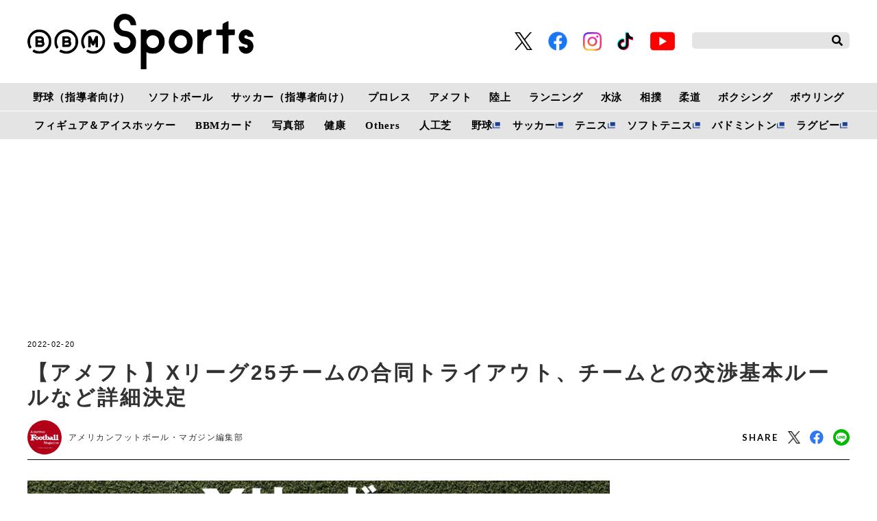

--- FILE ---
content_type: text/html; charset=UTF-8
request_url: https://www.bbm-japan.com/article/detail/29661
body_size: 16618
content:
<!DOCTYPE html>
<html lang="ja">

<head prefix="og: http://ogp.me/ns# fb: http://ogp.me/ns/fb# website: http://ogp.me/ns/website#">
    <meta charset="UTF-8">
    <meta name="viewport" content="width=device-width, initial-scale=1.0">
    <meta http-equiv="X-UA-Compatible" content="IE=edge">
        <meta name="format-detection" content="telephone=no">
    <meta name="msapplication-TileColor" content="#da532c">
    <meta name="theme-color" content="#ffffff">
    <meta name="apple-mobile-web-app-title" content="BBMスポーツ">
    <link rel="shortcut icon" href="https://static.bbm-japan.com/asset/favicon.ico">
    <link rel="apple-touch-icon" sizes="180x180" href="https://static.bbm-japan.com/asset/frontend/img/app_icons/apple-touch-icon.png">
    <link rel="icon" type="image/png" sizes="32x32" href="https://static.bbm-japan.com/asset/frontend/img/app_icons/favicon-32x32.png">
    <link rel="icon" type="image/png" sizes="16x16" href="https://static.bbm-japan.com/asset/frontend/img/app_icons/favicon-16x16.png">
    <link rel="manifest" href="https://static.bbm-japan.com/asset/frontend/img/app_icons/site.webmanifest">
    <link rel="mask-icon" href="https://static.bbm-japan.com/asset/frontend/img/app_icons/safari-pinned-tab.svg" color="#5bbad5">
    <title>【アメフト】Xリーグ25チームの合同トライアウト、チームとの交渉基本ルールなど詳細決定　 | BBMスポーツ | ベースボール･マガジン社</title>
    <meta property="og:title" content="【アメフト】Xリーグ25チームの合同トライアウト、チームとの交渉基本ルールなど詳細決定　 | BBMスポーツ | ベースボール･マガジン社">
    <meta property="og:type" content="website">
    <meta property="og:image" content="https://images.bbm-japan.com/media/article/29661/images/main_0b403a98d3f736f8cd450ba065faa730.jpg">
    <meta property="og:url" content="http://www.bbm-japan.com/article/detail/29661">
    <meta property="og:description" content="アメリカンフットボールのXリーグに所属する25チームが3月6日、合同で実施する新人選手発掘のトライアウトの詳細が発表された。このような試みは日本のフットボール史上初めて。組織形態がクラブの25チームが参加する。当初発表時の20から、さらに5...">
    <meta name="twitter:card" content="summary_large_image">
    <meta name="description" content="アメリカンフットボールのXリーグに所属する25チームが3月6日、合同で実施する新人選手発掘のトライアウトの詳細が発表された。このような試みは日本のフットボール史上初めて。組織形態がクラブの25チームが参加する。当初発表時の20から、さらに5...">
            <meta content="max-image-preview:large" name="robots">    <link rel="stylesheet" href="https://use.fontawesome.com/releases/v5.0.10/css/all.css">
    <link rel="stylesheet" href="https://fonts.googleapis.com/css?family=Lato:700,900">
    <link href="https://fonts.googleapis.com/css?family=Barlow+Condensed:500,500i&display=swap" rel="stylesheet">
    <link rel="stylesheet" href="https://static.bbm-japan.com/asset/frontend/css/style.css" media="screen and (min-width:769px)" />    <link rel="stylesheet" href="https://static.bbm-japan.com/asset/frontend/css/style_sp.css" media="screen and (max-width:768px)" />    <link rel="stylesheet" href="https://static.bbm-japan.com/asset/frontend/css/bbm.css" media="screen and (min-width:769px)" />    <link rel="stylesheet" href="https://static.bbm-japan.com/asset/frontend/css/bbm_sp.css" media="screen and (max-width:768px)" />    <link rel="stylesheet" href="https://static.bbm-japan.com/asset/frontend/css/slick.css" media="screen and (min-width:769px)" />    <link rel="stylesheet" href="https://static.bbm-japan.com/asset/frontend/css/slick.css" media="screen and (max-width:768px)" />    <!-- Global site tag (gtag.js) - Google Analytics -->
<script async src="https://www.googletagmanager.com/gtag/js?id=UA-100941894-1"></script>
<script>
  window.dataLayer = window.dataLayer || [];
  function gtag(){dataLayer.push(arguments);}
  gtag('js', new Date());
  gtag('set', {'content_group1': 'アメフト'});
  gtag('config', 'UA-100941894-1');
</script>

<!-- google Adsence -->
<script data-ad-client="ca-pub-1257030820210050" async src="https://pagead2.googlesyndication.com/pagead/js/adsbygoogle.js"></script>

<script type='text/javascript'>
  var googletag = googletag || {};
  googletag.cmd = googletag.cmd || [];
  (function() {
    var gads = document.createElement('script');
    gads.async = true;
    gads.type = 'text/javascript';
    var useSSL = 'https:' == document.location.protocol;
    gads.src = (useSSL ? 'https:' : 'http:') +
      '//securepubads.g.doubleclick.net/tag/js/gpt.js';
    var node = document.getElementsByTagName('script')[0];
    node.parentNode.insertBefore(gads, node);
  })();
</script>

<!-- Google Tag Manager -->
<script>(function(w,d,s,l,i){w[l]=w[l]||[];w[l].push({'gtm.start':
new Date().getTime(),event:'gtm.js'});var f=d.getElementsByTagName(s)[0],
j=d.createElement(s),dl=l!='dataLayer'?'&l='+l:'';j.async=true;j.src=
'https://www.googletagmanager.com/gtm.js?id='+i+dl;f.parentNode.insertBefore(j,f);
})(window,document,'script','dataLayer','GTM-PVVH4PG');</script>
<!-- End Google Tag Manager -->

<!-- Google Tag Manager -->
<script>(function(w,d,s,l,i){w[l]=w[l]||[];w[l].push({'gtm.start':
new Date().getTime(),event:'gtm.js'});var f=d.getElementsByTagName(s)[0],
j=d.createElement(s),dl=l!='dataLayer'?'&l='+l:'';j.async=true;j.src=
'https://www.googletagmanager.com/gtm.js?id='+i+dl;f.parentNode.insertBefore(j,f);
})(window,document,'script','dataLayer','GTM-N9KRL65');</script>
<!-- End Google Tag Manager -->    <script src="https://static.bbm-japan.com/asset/frontend/js/constants.js" charset="UTF-8" defer></script>
    <script>
        const DEVICE_BREAK_POINT = 768;
    </script>
</head>
<body class="article">
    <!-- Google Tag Manager (noscript) -->
<noscript><iframe src="https://www.googletagmanager.com/ns.html?id=GTM-PVVH4PG"
height="0" width="0" style="display:none;visibility:hidden"></iframe></noscript>
<!-- End Google Tag Manager (noscript) -->

<!-- Google Tag Manager (noscript) -->
<noscript><iframe src="https://www.googletagmanager.com/ns.html?id=GTM-N9KRL65"
height="0" width="0" style="display:none;visibility:hidden"></iframe></noscript>
<!-- End Google Tag Manager (noscript) -->        <div id="fb-root"></div>
<script async defer crossorigin="anonymous" src="https://connect.facebook.net/ja_JP/sdk.js#xfbml=1&version=v6.0"></script>

<header class="header">
    <div class="headerTop">
        <div class="headerLogo">
            <a href="/"><img class="logoimg" src="https://static.bbm-japan.com/asset/frontend/img/bbmlogo_b.svg">
            </a>
        </div>
        <div class="headerSns spNone">
            <ul>
                <li><a href="https://twitter.com/bbm_sportsbooks" target="_blank"><img src="https://static.bbm-japan.com/asset/frontend/img/sns-twitter-x.png" alt="" class="snsicon-twitter-x" width="26" height="26"></a></li>
                <li><a href="https://www.facebook.com/BaseballMagazineSha/" target="_blank"><img src="https://static.bbm-japan.com/asset/frontend/img/f_logo_RGB-Blue_114.png" alt="" class="snsicon-facebook"></a></li>
                <li><a href="https://www.instagram.com/bbm_sportsbooks/" target="_blank"><img src="https://static.bbm-japan.com/asset/frontend/img/sns-instagram.png" alt="" class="snsicon-instagram"></a></li>
                <li><a href="https://www.tiktok.com/@bbm_sportsbooks" target="_blank"><img src="https://static.bbm-japan.com/asset/frontend/img/sns-tiktok.png" alt="" class="snsicon-tiktok"></a></li>
                <li><a href="https://www.youtube.com/@BaseballMagazinesha" target="_blank"><img src="https://static.bbm-japan.com/asset/frontend/img/sns-youtube.png" alt="" class="snsicon-youtube"></a></li>
            </ul>
        </div>
        <div class="headerSearch spNone">
            <form action="/article/search" method="GET">
                <input type="text" id="keyword" name="keyword" value="" placeholder="">
                <button type="submit"><i class="fas fa-search"></i></button>
            </form>
        </div>
        <div class="header_hambargur sideNavBtn pcNone">
            <img src="https://static.bbm-japan.com/asset/frontend/img/fixnavi_5.png">
        </div>
    </div>

    <!-- pcヘッダーボトム（カテゴリー） -->
    <div class="headerBottom spNone">
        <span class="white-border"></span>
        <div class="headerInner">
            <div class="gnav">
                <div class="gnavIn">
                    <ul>
                        <li>
                            <a href="/category/baseballclinic">野球（指導者向け）</a>
                            <div class="inList txtList">
                                <ul>
                                                                                                                <li>
                                            <a href="/category/highschool-baseball">高校野球</a>
                                        </li>
                                                                                                <li>
                                            <a href="/category/college-baseball">大学野球</a>
                                        </li>
                                                                                                <li>
                                            <a href="/category/adult-baseball">社会人野球</a>
                                        </li>
                                                                                                <li>
                                            <a href="/category/baseball-continuousphoto">フォーム連続写真</a>
                                        </li>
                                                                                                <li>
                                            <a href="/category/changing-sphere">変化球</a>
                                        </li>
                                                                                                <li>
                                            <a href="/category/baseball-conditioning">野球のコンディショニング科学</a>
                                        </li>
                                                            </ul>
                    <ul>
                                                                            <li>
                                            <a href="/category/baseball-foods">野球食</a>
                                        </li>
                                                                                                <li>
                                            <a href="/category/baseball-others">その他</a>
                                        </li>
                                                                        </ul>
                                                            </div>
                </li>
                <li>
                    <a href="/category/softball">ソフトボール</a>
                    <div class="inList txtList">
                        <ul>
                                                                                        <li><a href="/category/jdleague">JDリーグ</a></li>
                                                                                    <li><a href="/category/softball-olympic">TOKYO2020 ソフトボール</a></li>
                                                                                    <li><a href="/category/softball-japan">日本代表</a></li>
                                                                                    <li><a href="/category/softball-japanleague">日本リーグ</a></li>
                                                                                    <li><a href="/category/softball-students">小・中・高・大学生</a></li>
                                                                                    <li><a href="/category/softball-technique">ソフトボール技術</a></li>
                                                        </ul>
                        <ul>
                                                                            <li><a href="/category/softball-latestissue">ソフトボール・マガジン最新号</a></li>
                                                                                    <li><a href="/category/softball-news">ニュース＆トピックス</a></li>
                                                                                    <li><a href="/category/softball-tournament">大会・イベント情報</a></li>
                                                        </ul>
                                                            </div>
                </li>
                <li><a href="/category/soccerclinic">サッカー（指導者向け）</a>
                    <div class="inList txtList">
                        <ul>
                                                                                        <li><a href="/category/soccer-training">トレーニング</a></li>
                                                                                    <li><a href="/category/soccer-videos">動画で見るサッカートレーニング</a></li>
                                                                                    <li><a href="/category/soccer-offthepitch">オフ・ザ・ピッチ・トレーニング</a></li>
                                                                                    <li><a href="/category/soccer-interview">インタビュー</a></li>
                                                                                    <li><a href="/category/soccerclinic-other">その他</a></li>
                                                        </ul>
                                                            </div>
                </li>
                <li>
                    <a href="/category/prowrestling">プロレス</a>
                    <div class="inList txtList">
                        <ul>
                                                                                        <li><a href="/category/prowrestling-report">試合リポート</a></li>
                                                                                    <li><a href="/category/prowrestling-outlook">今週のプロレス界展望</a></li>
                                                                                    <li><a href="/category/prowrestling-earlyedition">週プロ早版</a></li>
                                                                                    <li><a href="/category/prowrestling-column">コラム</a></li>
                                                                                    <li><a href="/category/prowrestling-interview">インタビュー</a></li>
                                                                                    <li><a href="/category/prowrestling-results">試合結果</a></li>
                                                        </ul>
                        <ul>
                                                                            <li><a href="/category/prowrestling-news">週プロニュース</a></li>
                                                                                    <li><a href="/category/prowrestling-topics">トピックス</a></li>
                                                                                    <li><a href="/category/prowrestling-group">団体情報</a></li>
                                                                                    <li><a href="/category/prowrestling-player">選手情報</a></li>
                                                        </ul>
                                                            </div>
                </li>
                <li><a href="/category/americanfootball">アメフト</a>
                    <div class="inList txtList">
                        <ul>
                                                                                        <li><a href="/category/americanfootballnewsandtopics">News & Topics</a></li>
                                                                                    <li><a href="/category/americanfootballcolumns">Columns</a></li>
                                                                                    <li><a href="/category/americanfootballinterviews">Interviews</a></li>
                                                                                    <li><a href="/category/afm-nfl">NFL & NCAA</a></li>
                                                                                    <li><a href="/category/afm-xleague">X League</a></li>
                                                                                    <li><a href="/category/afm-college">Japan College</a></li>
                                                        </ul>
                        <ul>
                                                                            <li><a href="/category/afm-highschool">High School & Chestnut League</a></li>
                                                        </ul>
                                                            </div>
                </li>
                <li><a href="/category/trackandfield">陸上</a>
                    <div class="inList txtList">
                        <ul>
                                                                                        <li><a href="/category/trackandfield-olympic">TOKYO2020陸上</a></li>
                                                                                    <li><a href="/category/trackandfield-news">陸上ニュース</a></li>
                                                                                    <li><a href="/category/trackandfield-column">コラム</a></li>
                                                                                    <li><a href="/category/trackandfield-record">記録</a></li>
                                                        </ul>
                                                            </div>
                </li>
                <li><a href="/category/running">ランニング</a>
                    <div class="inList txtList">
                        <ul>
                                                                                        <li><a href="/category/running-olympic">TOKYO2020ランニング</a></li>
                                                                                    <li><a href="/category/courir-ditorial">今日の編集部</a></li>
                                                                                    <li><a href="/category/courir-technique">動画・テクニック</a></li>
                                                                                    <li><a href="/category/courir-competition">大会情報</a></li>
                                                                                    <li><a href="/category/courir-gear">ランニングギア＆グッズ</a></li>
                                                                                    <li><a href="/category/courir-event">イベント・その他</a></li>
                                                        </ul>
                                                            </div>
                </li>
                <li><a href="/category/swimming">水泳</a>
                    <div class="inList txtList">
                        <ul>
                                                                                        <li><a href="/category/swimming-olympic">TOKYO2020水泳</a></li>
                                                                                    <li><a href="/category/swimming-news">水泳ニュース</a></li>
                                                                                    <li><a href="/category/swimming-japanchampionship">競泳日本選手権</a></li>
                                                                                    <li><a href="/category/swimming-worldnews">海外情報</a></li>
                                                                                    <li><a href="/category/swimming-masters">マスターズ</a></li>
                                                                                    <li><a href="/category/swimming-as">アーティスティックスイミング（ＡＳ）</a></li>
                                                        </ul>
                        <ul>
                                                                            <li><a href="/category/swimming-waterpolo">水　球</a></li>
                                                                                    <li><a href="/category/swimming-dive">飛　込</a></li>
                                                                                    <li><a href="/category/swimming-consideration">連載●歴代トップスイマー比較考察</a></li>
                                                                                    <li><a href="/category/swimming-foods">連載●水泳食</a></li>
                                                        </ul>
                                                            </div>
                </li>
                <li><a href="/category/sumo">相撲</a>
                    <div class="inList txtList">
                        <ul>
                                                                                        <li><a href="/category/sumo-news">相撲ニュース</a></li>
                                                                                    <li><a href="/category/sumo-wrestler">力士情報</a></li>
                                                                                    <li><a href="/category/sumo-watching">観戦案内</a></li>
                                                                                    <li><a href="/category/sumo-numbering">番付</a></li>
                                                        </ul>
                                                            </div>
                </li>
                <li>
                    <a href="/category/judo">柔道</a>
                    <div class="inList txtList">
                        <ul>
                                                                                        <li><a href="/category/judo-olympic">TOKYO2020柔道</a></li>
                                                                                    <li><a href="/category/judo-news">ニュース&トピックス</a></li>
                                                                                    <li><a href="/category/judo-magazine">『近代柔道』最新号</a></li>
                                                                                    <li><a href="/category/judo-calendar">カレンダー</a></li>
                                                                                    <li><a href="/category/judo-record">記録集</a></li>
                                                                                    <li><a href="/category/judo-editorial">編集部発</a></li>
                                                        </ul>
                        <ul>
                                                                            <li><a href="/category/photoservice">フォトサービス</a></li>
                                                        </ul>
                                                            </div>
                </li>
                <li>
                    <a href="/category/boxing">ボクシング</a>
                    <div class="inList txtList">
                        <ul>
                                                                                        <li>
                                    <a href="/category/boxing-olympic">TOKYO2020ボクシング</a>
                                </li>
                                                                                    <li>
                                    <a href="/category/boxing-news">ニュース</a>
                                </li>
                                                                                    <li>
                                    <a href="/category/boxing-results">試合結果（写真）</a>
                                </li>
                                                                                    <li>
                                    <a href="/category/boxing-column">コラム（インタビュー）</a>
                                </li>
                                                                                    <li>
                                    <a href="/category/boxing-training">トップボクサートレーニング公開</a>
                                </li>
                                                        </ul>
                                                            </div>
                </li>
                <li>
                    <a href="/category/bowling">ボウリング</a>
                    <div class="inList txtList">
                        <ul>
                                                                                        <li>
                                    <a href="/category/bowling-jpba">JPBAトーナメント</a>
                                </li>
                                                                                    <li>
                                    <a href="/category/bowling-results">リザルト</a>
                                </li>
                                                                                    <li>
                                    <a href="/category/bowling-league">リーグ探訪</a>
                                </li>
                                                                                    <li>
                                    <a href="/category/bowling-course">ドリル講座</a>
                                </li>
                                                                                    <li>
                                    <a href="/category/bowling-term">用語集</a>
                                </li>
                                                                                    <li>
                                    <a href="/category/bowling-ptalk">P★TALK</a>
                                </li>
                                                        </ul>
                        <ul>
                                                                            <li>
                                    <a href="/category/bowling-other">その他</a>
                                </li>
                                                        </ul>
                                                            </div>
                </li>
                </ul>
                <ul class="lower">
                    <li>
                        <a href="/category/figureskating">フィギュア＆アイスホッケー</a>
                        <div class="inList txtList">
                            <ul>
                                                                                                    <li><a href="/category/interview">インタビュー</a></li>
                                                                                    <li><a href="/category/figure-column">コラム</a></li>
                                                                </ul>
                                                </div>
            </li>
            <li><a href="/category/bbmcards">BBMカード</a>
                <div class="inList txtList">
                    <ul>
                                                                            <li><a href="/category/bbmcards-new">新作情報</a></li>
                                                                        <li><a href="/category/bbmcards-event">カードイベント</a></li>
                                                                        <li><a href="/category/bbmcards-column">コラム</a></li>
                                                                        <li><a href="/category/bbmcards-present">プレゼント</a></li>
                                                                        <li><a href="/category/bbmcards-archive">アーカイブ</a></li>
                                                                        <li><a href="/category/bbmcards-others">その他</a></li>
                                                </ul>
                                                </div>
            </li>

            <li><a href="/category/photos">写真部</a>
                <div class="inList txtList">
                    <ul>
                                                                            <li><a href="/category/photos-news">ニュース</a></li>
                                                                        <li><a href="/category/photos-site">取材現場から</a></li>
                                                </ul>
                                                </div>
            </li>
            <li>
                <a href="/category/health">健康</a>
                <div class="inList txtList">
                    <ul>
                                                                            <li>
                                <a href="/category/health-square">健康情報スクエア</a>
                            </li>
                                                                        <li>
                                <a href="/category/health-magazine">けんいち最新号情報</a>
                            </li>
                                                                        <li>
                                <a href="/category/health-backnumber">けんいちバックナンバー紹介</a>
                            </li>
                                                </ul>
                                                </div>
            </li>
            <li><a href="/category/others">Others</a>
                <div class="inList txtList">
                    <ul>
                        <li>
                            <a href="/category/combat">格闘技</a>
                        </li>
                        <li>
                            <a href="/category/basketball">バスケットボール</a>
                        </li>
                        <li>
                            <a href="/category/ice-hockey">アイスホッケー</a>
                        </li>
                        <li>
                            <a href="/category/othersports">その他スポーツ</a>
                        </li>
                        <li>
                            <a href="/category/sportsscience">スポーツコーチング</a>
                        </li>
                        <li>
                            <a href="/category/training">トレーニング</a>
                        </li>
                    </ul>
                    <ul>
                        <li>
                            <a href="/category/books">出版部</a>
                        </li>
                    </ul>
                </div>
            </li>
            <li>
                <a href="/category/artificialgrass">人工芝</a>
                <div class="inList txtList">
                    <ul>
                                                                            <li>
                                <a href="/category/artificialgrass-info">ベーマガターフについて</a>
                            </li>
                                                                        <li>
                                <a href="/category/artificialgrass-goods">商品紹介</a>
                            </li>
                                                                        <li>
                                <a href="/category/artificialgrass-achievement">導入実績</a>
                            </li>
                                                                        <li>
                                <a href="/category/artificialgrass-topics">トピックス</a>
                            </li>
                                                                        <li>
                                <a href="/category/artificialgrass-news">お問い合わせ</a>
                            </li>
                                                </ul>
                                                </div>
            </li>
            <li><a href="https://sp.baseball.findfriends.jp/" target="_blank" class="tab">野球</a></li>
            <li><a href="https://soccermagazine.jp/" target="_blank" class=" tab">サッカー</a></li>
            <li><a href="https://tennismagazine.jp/" target="_blank" class="tab">テニス</a></li>
            <li><a href="http://www.softtennis-mag.com/" target="_blank" class="tab">ソフトテニス</a></li>
            <li><a href="https://www.badspi.jp/" target="_blank" class="tab">バドミントン</a></li>
            <li><a href="https://rugby-rp.com/" target="_blank" class="tab">ラグビー</a></li>
            </ul>
        </div>
    </div>
    </div>
    </div>
</header>
<!-- / pcヘッダーボトム（カテゴリー） -->

<!-- pc固定ヘッダー（カテゴリー） -->
<header class="headerFixed spNone">
    <div class="headerInner">
        <div class="gnav">
            <div class="gnavIn">
                <ul>
                    <li><a href="/">HOME</a></li>
                    <li><a href="/category/baseballclinic">野球（指導者向け）</a>
                        <div class="inList txtList">
                            <ul>
                                                                                                    <li><a href="/category/highschool-baseball">高校野球</a></li>
                                                                                    <li><a href="/category/college-baseball">大学野球</a></li>
                                                                                    <li><a href="/category/adult-baseball">社会人野球</a></li>
                                                                                    <li><a href="/category/baseball-continuousphoto">フォーム連続写真</a></li>
                                                                                    <li><a href="/category/changing-sphere">変化球</a></li>
                                                                                    <li><a href="/category/baseball-conditioning">野球のコンディショニング科学</a></li>
                                                    </ul>
                <ul>
                                                                <li><a href="/category/baseball-foods">野球食</a></li>
                                                                                    <li><a href="/category/baseball-others">その他</a></li>
                                                                </ul>
                                                </div>
            </li>
            <li><a href="/category/softball">ソフトボール</a>
                <div class="inList txtList">
                    <ul>
                                                                            <li><a href="/category/jdleague">JDリーグ</a></li>
                                                                        <li><a href="/category/softball-olympic">TOKYO2020 ソフトボール</a></li>
                                                                        <li><a href="/category/softball-japan">日本代表</a></li>
                                                                        <li><a href="/category/softball-japanleague">日本リーグ</a></li>
                                                                        <li><a href="/category/softball-students">小・中・高・大学生</a></li>
                                                                        <li><a href="/category/softball-technique">ソフトボール技術</a></li>
                                                </ul>
                    <ul>
                                                                <li><a href="/category/softball-latestissue">ソフトボール・マガジン最新号</a></li>
                                                                        <li><a href="/category/softball-news">ニュース＆トピックス</a></li>
                                                                        <li><a href="/category/softball-tournament">大会・イベント情報</a></li>
                                                </ul>
                                                </div>
            </li>
            <li><a href="/category/soccerclinic">サッカー（指導者向け）</a>
                <div class="inList txtList">
                    <ul>
                                                                            <li><a href="/category/soccer-training">トレーニング</a></li>
                                                                        <li><a href="/category/soccer-videos">動画で見るサッカートレーニング</a></li>
                                                                        <li><a href="/category/soccer-offthepitch">オフ・ザ・ピッチ・トレーニング</a></li>
                                                                        <li><a href="/category/soccer-interview">インタビュー</a></li>
                                                                        <li><a href="/category/soccerclinic-other">その他</a></li>
                                                </ul>
                                                </div>
            </li>
            <li><a href="/category/prowrestling">プロレス</a>
                <div class="inList txtList">
                    <ul>
                                                                            <li><a href="/category/prowrestling-report">試合リポート</a></li>
                                                                        <li><a href="/category/prowrestling-outlook">今週のプロレス界展望</a></li>
                                                                        <li><a href="/category/prowrestling-earlyedition">週プロ早版</a></li>
                                                                        <li><a href="/category/prowrestling-column">コラム</a></li>
                                                                        <li><a href="/category/prowrestling-interview">インタビュー</a></li>
                                                                        <li><a href="/category/prowrestling-results">試合結果</a></li>
                                                </ul>
                    <ul>
                                                                <li><a href="/category/prowrestling-news">週プロニュース</a></li>
                                                                        <li><a href="/category/prowrestling-topics">トピックス</a></li>
                                                                        <li><a href="/category/prowrestling-group">団体情報</a></li>
                                                                        <li><a href="/category/prowrestling-player">選手情報</a></li>
                                                </ul>
                                                </div>
            </li>
            <li><a href="/category/americanfootball">アメフト</a>
                <div class="inList txtList">
                    <ul>
                                                                            <li><a href="/category/americanfootballnewsandtopics">News & Topics</a></li>
                                                                        <li><a href="/category/americanfootballcolumns">Columns</a></li>
                                                                        <li><a href="/category/americanfootballinterviews">Interviews</a></li>
                                                                        <li><a href="/category/afm-nfl">NFL & NCAA</a></li>
                                                                        <li><a href="/category/afm-xleague">X League</a></li>
                                                                        <li><a href="/category/afm-college">Japan College</a></li>
                                                </ul>
                    <ul>
                                                                <li><a href="/category/afm-highschool">High School & Chestnut League</a></li>
                                                </ul>
                                                </div>
            </li>
            <li><a href="/category/trackandfield">陸上</a>
                <div class="inList txtList">
                    <ul>
                                                                            <li><a href="/category/trackandfield-olympic">TOKYO2020陸上</a></li>
                                                                        <li><a href="/category/trackandfield-news">陸上ニュース</a></li>
                                                                        <li><a href="/category/trackandfield-column">コラム</a></li>
                                                                        <li><a href="/category/trackandfield-record">記録</a></li>
                                                </ul>
                                                </div>
            </li>
            <li><a href="/category/running">ランニング</a>
                <div class="inList txtList">
                    <ul>
                                                                            <li><a href="/category/running-olympic">TOKYO2020ランニング</a></li>
                                                                        <li><a href="/category/courir-ditorial">今日の編集部</a></li>
                                                                        <li><a href="/category/courir-technique">動画・テクニック</a></li>
                                                                        <li><a href="/category/courir-competition">大会情報</a></li>
                                                                        <li><a href="/category/courir-gear">ランニングギア＆グッズ</a></li>
                                                                        <li><a href="/category/courir-event">イベント・その他</a></li>
                                                </ul>
                                                </div>
            </li>
            <li><a href="/category/swimming">水泳</a>
                <div class="inList txtList">
                    <ul>
                                                                            <li><a href="/category/swimming-olympic">TOKYO2020水泳</a></li>
                                                                        <li><a href="/category/swimming-news">水泳ニュース</a></li>
                                                                        <li><a href="/category/swimming-japanchampionship">競泳日本選手権</a></li>
                                                                        <li><a href="/category/swimming-worldnews">海外情報</a></li>
                                                                        <li><a href="/category/swimming-masters">マスターズ</a></li>
                                                                        <li><a href="/category/swimming-as">アーティスティックスイミング（ＡＳ）</a></li>
                                                </ul>
                    <ul>
                                                                <li><a href="/category/swimming-waterpolo">水　球</a></li>
                                                                        <li><a href="/category/swimming-dive">飛　込</a></li>
                                                                        <li><a href="/category/swimming-consideration">連載●歴代トップスイマー比較考察</a></li>
                                                                        <li><a href="/category/swimming-foods">連載●水泳食</a></li>
                                                </ul>
                                                </div>
            </li>
            <li><a href="/category/sumo">相撲</a>
                <div class="inList txtList">
                    <ul>
                                                                            <li><a href="/category/sumo-news">相撲ニュース</a></li>
                                                                        <li><a href="/category/sumo-wrestler">力士情報</a></li>
                                                                        <li><a href="/category/sumo-watching">観戦案内</a></li>
                                                                        <li><a href="/category/sumo-numbering">番付</a></li>
                                                </ul>
                                                </div>
            </li>
            <li><a href="/category/judo">柔道</a>
                <div class="inList txtList">
                    <ul>
                                                                            <li><a href="/category/judo-olympic">TOKYO2020柔道</a></li>
                                                                        <li><a href="/category/judo-news">ニュース&トピックス</a></li>
                                                                        <li><a href="/category/judo-magazine">『近代柔道』最新号</a></li>
                                                                        <li><a href="/category/judo-calendar">カレンダー</a></li>
                                                                        <li><a href="/category/judo-record">記録集</a></li>
                                                                        <li><a href="/category/judo-editorial">編集部発</a></li>
                                                </ul>
                    <ul>
                                                                <li><a href="/category/photoservice">フォトサービス</a></li>
                                                </ul>
                                                </div>
            </li>
            <li>
                <a href="/category/boxing">ボクシング</a>
                <div class="inList txtList">
                    <ul>
                                                                            <li><a href="/category/boxing-olympic">TOKYO2020ボクシング</a></li>
                                                                        <li><a href="/category/boxing-news">ニュース</a></li>
                                                                        <li><a href="/category/boxing-results">試合結果（写真）</a></li>
                                                                        <li><a href="/category/boxing-column">コラム（インタビュー）</a></li>
                                                                        <li><a href="/category/boxing-training">トップボクサートレーニング公開</a></li>
                                                </ul>
                                                </div>
            </li>
            <li>
                <a href="/category/bowling">ボウリング</a>
                <div class="inList txtList">
                    <ul>
                                                                            <li>
                                <a href="/category/bowling-jpba">JPBAトーナメント</a>
                            </li>
                                                                        <li>
                                <a href="/category/bowling-results">リザルト</a>
                            </li>
                                                                        <li>
                                <a href="/category/bowling-league">リーグ探訪</a>
                            </li>
                                                                        <li>
                                <a href="/category/bowling-course">ドリル講座</a>
                            </li>
                                                                        <li>
                                <a href="/category/bowling-term">用語集</a>
                            </li>
                                                                        <li>
                                <a href="/category/bowling-ptalk">P★TALK</a>
                            </li>
                                                </ul>
                    <ul>
                                                                <li>
                                <a href="/category/bowling-other">その他</a>
                            </li>
                                                </ul>
                                                </div>
            </li>
            </ul>
            <ul class="lower">
                <li><a href="/category/figureskating">フィギュア＆アイスホッケー</a>
                    <div class="inList txtList">
                        <ul>
                                                                                        <li><a href="/category/interview">インタビュー</a></li>
                                                                        <li><a href="/category/figure-column">コラム</a></li>
                                                        </ul>
                                    </div>
        </li>
        <li><a href="/category/bbmcards">BBMカード</a>
            <div class="inList txtList">
                <ul>
                                                                <li><a href="/category/bbmcards-new">新作情報</a></li>
                                                            <li><a href="/category/bbmcards-event">カードイベント</a></li>
                                                            <li><a href="/category/bbmcards-column">コラム</a></li>
                                                            <li><a href="/category/bbmcards-present">プレゼント</a></li>
                                                            <li><a href="/category/bbmcards-archive">アーカイブ</a></li>
                                                            <li><a href="/category/bbmcards-others">その他</a></li>
                                        </ul>
                                    </div>
        </li>
        <li><a href="/category/photos">写真部</a>
            <div class="inList txtList">
                <ul>
                                                                <li><a href="/category/photos-news">ニュース</a></li>
                                                            <li><a href="/category/photos-site">取材現場から</a></li>
                                        </ul>
                                    </div>
        </li>
        <li><a href="/category/health">健康</a>
            <div class="inList txtList">
                <ul>
                                                                <li><a href="/category/health-square">健康情報スクエア</a></li>
                                                            <li><a href="/category/health-magazine">けんいち最新号情報</a></li>
                                                            <li><a href="/category/health-backnumber">けんいちバックナンバー紹介</a></li>
                                        </ul>
                                    </div>
        </li>
        <li><a href="/category/others">Others</a>
            <div class="inList txtList">
                <ul>
                    <li>
                        <a href="/category/combat">格闘技</a>
                    </li>
                    <li>
                        <a href="/category/basketball">バスケットボール</a>
                    </li>
                    <li>
                        <a href="/category/ice-hockey">アイスホッケー</a>
                    </li>
                    <li>
                        <a href="/category/othersports">その他スポーツ</a>
                    </li>
                    <li>
                        <a href="/category/sportsscience">スポーツコーチング</a>
                    </li>
                    <li>
                        <a href="/category/training">トレーニング</a>
                    </li>
                </ul>
                <ul>
                    <li>
                        <a href="/category/books">出版部</a>
                    </li>
                </ul>
            </div>
        </li>
        <li>
            <a href="/category/artificialgrass">人工芝</a>
            <div class="inList txtList">
                <ul>
                                                                <li>
                            <a href="/category/artificialgrass-info">ベーマガターフについて</a>
                        </li>
                                                            <li>
                            <a href="/category/artificialgrass-goods">商品紹介</a>
                        </li>
                                                            <li>
                            <a href="/category/artificialgrass-achievement">導入実績</a>
                        </li>
                                                            <li>
                            <a href="/category/artificialgrass-topics">トピックス</a>
                        </li>
                                                            <li>
                            <a href="/category/artificialgrass-news">お問い合わせ</a>
                        </li>
                                        </ul>
                                    </div>
        </li>
        <li class="tab_list"><a href="https://sp.baseball.findfriends.jp/" target="_blank" class="tab">野球</a></li>
        <li class="tab_list"><a href="https://soccermagazine.jp/" target="_blank" class=" tab">サッカー</a></li>
        <li class="tab_list"><a href="https://tennismagazine.jp/" target="_blank" class="tab">テニス</a></li>
        <li class="tab_list"><a href="http://www.softtennis-mag.com/" target="_blank" class="tab">ソフトテニス</a></li>
        <li class="tab_list"><a href="https://www.badspi.jp/" target="_blank" class="tab">バドミントン</a></li>
        <li class="tab_list"><a href="https://rugby-rp.com/" target="_blank" class="tab">ラグビー</a></li>
        </ul>
    </div>
    </div>
    </div>
</header>
<!-- pc固定ヘッダー（カテゴリー） -->

<!-- mobileサイドナビ -->
<div class="sideNav pcNone">
    <div class="sideNavHead">
        <p class="sideNavCloseBtn">close</p>
        <p class="logo">
            <a href="/"><img src="https://static.bbm-japan.com/asset/frontend/img/bbmlogo_b.svg">
            </a>
        </p>
    </div>
    <div class="sideNavIn">
        <div class="sideNavInSearch">
            <form action="/article/search" method="GET">
                <input type="text" id="keyword" name="keyword" value="" placeholder="Search">
                <button type="submit"><i class="fas fa-search"></i></button>
            </form>
        </div>
        <div class="box">
            <ul class="list">
                <li><a href="/category/baseballclinic">野球（指導者向け）</a>
                    <div class="inList txtList">
                        <ul>
                                                                                        <li><a href="/category/highschool-baseball">高校野球</a></li>
                                                                        <li><a href="/category/college-baseball">大学野球</a></li>
                                                                        <li><a href="/category/adult-baseball">社会人野球</a></li>
                                                                        <li><a href="/category/baseball-continuousphoto">フォーム連続写真</a></li>
                                                                        <li><a href="/category/changing-sphere">変化球</a></li>
                                                                        <li><a href="/category/baseball-conditioning">野球のコンディショニング科学</a></li>
                                            </ul>
            <ul>
                                                    <li><a href="/category/baseball-foods">野球食</a></li>
                                                                        <li><a href="/category/baseball-others">その他</a></li>
                                                        </ul>
                                    </div>
        </li>
        <li><a href="/category/softball">ソフトボール</a>
            <div class="inList txtList">
                <ul>
                                                                <li><a href="/category/jdleague">JDリーグ</a></li>
                                                            <li><a href="/category/softball-olympic">TOKYO2020 ソフトボール</a></li>
                                                            <li><a href="/category/softball-japan">日本代表</a></li>
                                                            <li><a href="/category/softball-japanleague">日本リーグ</a></li>
                                                            <li><a href="/category/softball-students">小・中・高・大学生</a></li>
                                                            <li><a href="/category/softball-technique">ソフトボール技術</a></li>
                                        </ul>
                <ul>
                                                    <li><a href="/category/softball-latestissue">ソフトボール・マガジン最新号</a></li>
                                                            <li><a href="/category/softball-news">ニュース＆トピックス</a></li>
                                                            <li><a href="/category/softball-tournament">大会・イベント情報</a></li>
                                        </ul>
                                    </div>
        </li>
        <li><a href="/category/soccerclinic">サッカー（指導者向け）</a>
            <div class="inList txtList">
                <ul>
                                                                <li><a href="/category/soccer-training">トレーニング</a></li>
                                                            <li><a href="/category/soccer-videos">動画で見るサッカートレーニング</a></li>
                                                            <li><a href="/category/soccer-offthepitch">オフ・ザ・ピッチ・トレーニング</a></li>
                                                            <li><a href="/category/soccer-interview">インタビュー</a></li>
                                                            <li><a href="/category/soccerclinic-other">その他</a></li>
                                        </ul>
                                    </div>
        </li>
        <li><a href="/category/prowrestling">プロレス</a>
            <div class="inList txtList">
                <ul>
                                                                <li><a href="/category/prowrestling-report">試合リポート</a></li>
                                                            <li><a href="/category/prowrestling-outlook">今週のプロレス界展望</a></li>
                                                            <li><a href="/category/prowrestling-earlyedition">週プロ早版</a></li>
                                                            <li><a href="/category/prowrestling-column">コラム</a></li>
                                                            <li><a href="/category/prowrestling-interview">インタビュー</a></li>
                                                            <li><a href="/category/prowrestling-results">試合結果</a></li>
                                        </ul>
                <ul>
                                                    <li><a href="/category/prowrestling-news">週プロニュース</a></li>
                                                            <li><a href="/category/prowrestling-topics">トピックス</a></li>
                                                            <li><a href="/category/prowrestling-group">団体情報</a></li>
                                                            <li><a href="/category/prowrestling-player">選手情報</a></li>
                                        </ul>
                                    </div>
        </li>
        <li><a href="/category/americanfootball">アメフト</a>
            <div class="inList txtList">
                <ul>
                                                                <li><a href="/category/americanfootballnewsandtopics">News & Topics</a></li>
                                                            <li><a href="/category/americanfootballcolumns">Columns</a></li>
                                                            <li><a href="/category/americanfootballinterviews">Interviews</a></li>
                                                            <li><a href="/category/afm-nfl">NFL & NCAA</a></li>
                                                            <li><a href="/category/afm-xleague">X League</a></li>
                                                            <li><a href="/category/afm-college">Japan College</a></li>
                                        </ul>
                <ul>
                                                    <li><a href="/category/afm-highschool">High School & Chestnut League</a></li>
                                        </ul>
                                    </div>
        </li>
        <li><a href="/category/trackandfield">陸上</a>
            <div class="inList txtList">
                <ul>
                                                                <li><a href="/category/trackandfield-olympic">TOKYO2020陸上</a></li>
                                                            <li><a href="/category/trackandfield-news">陸上ニュース</a></li>
                                                            <li><a href="/category/trackandfield-column">コラム</a></li>
                                                            <li><a href="/category/trackandfield-record">記録</a></li>
                                        </ul>
                                    </div>
        </li>
        <li><a href="/category/running">ランニング</a>
            <div class="inList txtList">
                <ul>
                                                                <li><a href="/category/running-olympic">TOKYO2020ランニング</a></li>
                                                            <li><a href="/category/courir-ditorial">今日の編集部</a></li>
                                                            <li><a href="/category/courir-technique">動画・テクニック</a></li>
                                                            <li><a href="/category/courir-competition">大会情報</a></li>
                                                            <li><a href="/category/courir-gear">ランニングギア＆グッズ</a></li>
                                                            <li><a href="/category/courir-event">イベント・その他</a></li>
                                        </ul>
                                    </div>
        </li>
        <li><a href="/category/swimming">水泳</a>
            <div class="inList txtList">
                <ul>
                                                                <li><a href="/category/swimming-olympic">TOKYO2020水泳</a></li>
                                                            <li><a href="/category/swimming-news">水泳ニュース</a></li>
                                                            <li><a href="/category/swimming-japanchampionship">競泳日本選手権</a></li>
                                                            <li><a href="/category/swimming-worldnews">海外情報</a></li>
                                                            <li><a href="/category/swimming-masters">マスターズ</a></li>
                                                            <li><a href="/category/swimming-as">アーティスティックスイミング（ＡＳ）</a></li>
                                        </ul>
                <ul>
                                                    <li><a href="/category/swimming-waterpolo">水　球</a></li>
                                                            <li><a href="/category/swimming-dive">飛　込</a></li>
                                                            <li><a href="/category/swimming-consideration">連載●歴代トップスイマー比較考察</a></li>
                                                            <li><a href="/category/swimming-foods">連載●水泳食</a></li>
                                        </ul>
                                    </div>
        </li>
        <li><a href="/category/sumo">相撲</a>
            <div class="inList txtList">
                <ul>
                                                                <li><a href="/category/sumo-news">相撲ニュース</a></li>
                                                            <li><a href="/category/sumo-wrestler">力士情報</a></li>
                                                            <li><a href="/category/sumo-watching">観戦案内</a></li>
                                                            <li><a href="/category/sumo-numbering">番付</a></li>
                                        </ul>
                                    </div>
        </li>
        <li><a href="/category/judo">柔道</a>
            <div class="inList txtList">
                <ul>
                                                                <li><a href="/category/judo-olympic">TOKYO2020柔道</a></li>
                                                            <li><a href="/category/judo-news">ニュース&トピックス</a></li>
                                                            <li><a href="/category/judo-magazine">『近代柔道』最新号</a></li>
                                                            <li><a href="/category/judo-calendar">カレンダー</a></li>
                                                            <li><a href="/category/judo-record">記録集</a></li>
                                                            <li><a href="/category/judo-editorial">編集部発</a></li>
                                        </ul>
                <ul>
                                                    <li><a href="/category/photoservice">フォトサービス</a></li>
                                        </ul>
                                    </div>
        </li>
        <li><a href="/category/boxing">ボクシング</a>
            <div class="inList txtList">
                <ul>
                                                                <li><a href="/category/boxing-olympic">TOKYO2020ボクシング</a></li>
                                                            <li><a href="/category/boxing-news">ニュース</a></li>
                                                            <li><a href="/category/boxing-results">試合結果（写真）</a></li>
                                                            <li><a href="/category/boxing-column">コラム（インタビュー）</a></li>
                                                            <li><a href="/category/boxing-training">トップボクサートレーニング公開</a></li>
                                        </ul>
                                    </div>
        </li>
        <li>
            <a href="/category/bowling">ボウリング</a>
            <div class="inList txtList">
                <ul>
                                                                <li>
                            <a href="/category/bowling-jpba">JPBAトーナメント</a>
                        </li>
                                                            <li>
                            <a href="/category/bowling-results">リザルト</a>
                        </li>
                                                            <li>
                            <a href="/category/bowling-league">リーグ探訪</a>
                        </li>
                                                            <li>
                            <a href="/category/bowling-course">ドリル講座</a>
                        </li>
                                                            <li>
                            <a href="/category/bowling-term">用語集</a>
                        </li>
                                                            <li>
                            <a href="/category/bowling-ptalk">P★TALK</a>
                        </li>
                                        </ul>
                <ul>
                                                    <li>
                            <a href="/category/bowling-other">その他</a>
                        </li>
                                        </ul>
                                    </div>
        </li>
        <li><a href="/category/figureskating">フィギュア＆アイスホッケー</a>
            <div class="inList txtList">
                <ul>
                                                                <li><a href="/category/interview">インタビュー</a></li>
                                                            <li><a href="/category/figure-column">コラム</a></li>
                                        </ul>
                                    </div>
        </li>
        <li><a href="/category/bbmcards">BBMカード</a>
            <div class="inList txtList">
                <ul>
                                                                <li><a href="/category/bbmcards-new">新作情報</a></li>
                                                            <li><a href="/category/bbmcards-event">カードイベント</a></li>
                                                            <li><a href="/category/bbmcards-column">コラム</a></li>
                                                            <li><a href="/category/bbmcards-present">プレゼント</a></li>
                                                            <li><a href="/category/bbmcards-archive">アーカイブ</a></li>
                                                            <li><a href="/category/bbmcards-others">その他</a></li>
                                        </ul>
                                    </div>
        </li>
        <li><a href="/category/photos">写真部</a>
            <div class="inList txtList">
                <ul>
                                                                <li><a href="/category/photos-news">ニュース</a></li>
                                                            <li><a href="/category/photos-site">取材現場から</a></li>
                                        </ul>
                                    </div>
        </li>
        <li>
            <a href="/category/health">健康</a>
            <div class="inList txtList">
                <ul>
                                                                <li>
                            <a href="/category/health-square">健康情報スクエア</a>
                        </li>
                                                            <li>
                            <a href="/category/health-magazine">けんいち最新号情報</a>
                        </li>
                                                            <li>
                            <a href="/category/health-backnumber">けんいちバックナンバー紹介</a>
                        </li>
                                        </ul>
                                    </div>
        </li>
        <li><a href="/category/others">Others</a>
        </li>
        <li>
            <a href="/category/artificialgrass">人工芝</a>
            <div class="inList txtList">
                <ul>
                                                                <li>
                            <a href="/category/artificialgrass-info">ベーマガターフについて</a>
                        </li>
                                                            <li>
                            <a href="/category/artificialgrass-goods">商品紹介</a>
                        </li>
                                                            <li>
                            <a href="/category/artificialgrass-achievement">導入実績</a>
                        </li>
                                                            <li>
                            <a href="/category/artificialgrass-topics">トピックス</a>
                        </li>
                                                            <li>
                            <a href="/category/artificialgrass-news">お問い合わせ</a>
                        </li>
                                        </ul>
                                    </div>
        </li>
        <li><a href="https://sp.baseball.findfriends.jp/" target="_blank" class="tab">野球</a></li>
        <li><a href="https://soccermagazine.jp/" target="_blank" class=" tab">サッカー</a></li>
        <li><a href="https://tennismagazine.jp/" target="_blank" class="tab">テニス</a></li>
        <li><a href="http://www.softtennis-mag.com/" target="_blank" class="tab">ソフトテニス</a></li>
        <li><a href="https://www.badspi.jp/" target="_blank" class="tab">バドミントン</a></li>
        <li><a href="https://rugby-rp.com/" target="_blank" class="tab">ラグビー</a></li>
        <li>
            <a href="/page/company">会社概要</a>
        </li>
        <li>
            <a href="/page/advertisement">広告掲載</a>
        </li>
        <li>
            <a href="/category/forbookseller">書店様へ</a>
        </li>
        <li>
            <a href="/category/event">イベント</a>
        </li>
        <li>
            <a href="/category/campaign">キャンペーン</a>
        </li>
        <li>
            <a href="/category/present">プレゼント</a>
        </li>
        <li>
            <a href="/page/subscribe">定期購読</a>
        </li>
        <li>
            <a href="/category/new">書籍・雑誌・カードの総合案内</a>
        </li>
        </ul>
    </div>
</div>
</div>
<!-- / mobileサイドナビ -->    <script src="https://static.bbm-japan.com/asset/frontend/js/jquery-1.11.3.min.js"></script>
<script src="https://static.bbm-japan.com/asset/frontend/js/lazysizes.min.js"></script>
<script src="https://static.bbm-japan.com/asset/frontend/js/ls.unveilhooks.min.js"></script>
<script src="https://static.bbm-japan.com/asset/frontend/js/url.js"></script>
<script src="https://static.bbm-japan.com/asset/frontend/js/script.js"></script>
<script src="https://static.bbm-japan.com/asset/frontend/js/topic.js"></script>
<script src="https://static.bbm-japan.com/asset/frontend/js/jquery.yycountdown.min.js"></script>
<script>
    $(document).ready(
        function() {
            $(".slider")
                .slick({
                    arrows: !0,
                    centerMode: !0,
                    centerPadding: "0%",
                    autoplay: !0,
                    autoplaySpeed: 3e3,
                    speed: 800
                })
        }
    );
</script>
<script src="https://static.bbm-japan.com/asset/frontend/js/slick.js"></script>
<script>
    $('.timer').yycountdown({
        endDateTime: '2021/07/23 20:00:00',
        unit: {
            d: '日',
            h: '時',
            m: '分',
            s: '秒'
        },
    });
</script>
<script src="https://static.bbm-japan.com/asset/common/js/validation.js" ></script><script>
    const IMAGE_BASE_URL = 'https://images.bbm-japan.com';
    const BOOSTED_URL = '/ajax/boosted';
    const ARTICLE_TYPE = {"1":"\u901a\u5e38\u8a18\u4e8b","2":"PR"};
</script>
            <script src="https://static.bbm-japan.com/asset/frontend/js/boost.js" ></script><script src="https://static.bbm-japan.com/asset/frontend/js/continue.js" ></script>    <script>
        const SITE_TITLE = 'BBMスポーツ | ベースボール･マガジン社';
    </script>
    <script src="https://static.bbm-japan.com/asset/frontend/js/jquery-ias.js" ></script>    <script src="https://static.bbm-japan.com/asset/frontend/js/callbacks.js" ></script>    <script src="https://static.bbm-japan.com/asset/frontend/js/infinite.js" ></script>
    
    <?/*
        ここから 無限スクロールで繰り返し読み込まれる
        この部分に記載するjsは繰り返し読み込めれるので注意してください。
     */?>
    <div id="iasContainer" class="iasContainer">
        <div id="articleContainer-29661" class="iasItem">

                            <div class="margintop15 addHead ad-pc ad29661 adFrame1301"><div id="dipalyId-697b16f4d3a19" style="min-height: 250px;">
	<script>if (window.innerWidth > 768) {
		googletag.cmd.push(function() {
			var slot = googletag.defineSlot('/62532913,123719877/p_bbmsports_970x250_article-970x250-atf_28012', [[728, 90], [970, 250]], 'dipalyId-697b16f4d3a19').addService(googletag.pubads());
			googletag.pubads().enableSingleRequest();
			googletag.pubads().disableInitialLoad();
			googletag.enableServices();
			googletag.display('dipalyId-697b16f4d3a19');
			googletag.pubads().refresh([slot]);
		});
	}</script>
</div></div>
            
            <div class="cont detail ">
                                    <div class="addHead ad-sp ad29661 adFrame2301 continue29661"><!-- <div id="dipalyId-697b16f4d3569" style="text-align: center; min-height: 100px;">
	<script>if (window.innerWidth <= 768) {
		googletag.cmd.push(function() {
			var slot = googletag.defineSlot('/9116787,123719877/1511977', [[320, 100], [320, 50]], 'dipalyId-697b16f4d3569').addService(googletag.pubads());
			googletag.pubads().enableSingleRequest();
			googletag.pubads().disableInitialLoad();
			googletag.enableServices();
			googletag.display('dipalyId-697b16f4d3569');
			googletag.pubads().refresh([slot]);
		});
	}</script>
</div> -->

<div id="dipalyId-697b16f4d3569" style="text-align: center; min-height: 280px;">
	<script>if (window.innerWidth <= 768) {
		googletag.cmd.push(function() {
			var slot = googletag.defineSlot('/62532913,123719877/s_bbmsports_320x100_sp-pre-article-320x100-atf_28011', [[300, 250], [320, 180], [336, 280]], 'dipalyId-697b16f4d3569').addService(googletag.pubads());
			googletag.pubads().enableSingleRequest();
			googletag.pubads().disableInitialLoad();
			googletag.enableServices();
			googletag.display('dipalyId-697b16f4d3569');
			googletag.pubads().refresh([slot]);
		});
	}</script>
</div></div>
                
                

                <div class="articleDetailHead">
    <div class="meta">
        <p class="date">2022-02-20</p>
                    <!--<p class="cate">
                <a href="/category/americanfootballnewsandtopics">
                    News &amp; Topics                </a>
            </p>-->
                    </div>
    <h1 class="tit articleTitle">【アメフト】Xリーグ25チームの合同トライアウト、チームとの交渉基本ルールなど詳細決定　</h1>
    <div class="bottom">
                    <div class="author">
                <div class="authorImg"><a href="/author/detail/2" style="background-image: url(https://static.bbm-japan.com/media/author/2/images/b10a19df33434cbda736ffed1f6752b7e162a6fc.jpg);"></a></div>
                <div class="authorTxt">
                    <p class="name"><a href="/author/detail/2">アメリカンフットボール・マガジン編集部</a></p>
                                    </div>
            </div>
                <div class="sns">
            <p class="ttl">SHARE</p>
            <ul>
                <li><a href="https://twitter.com/intent/tweet?text=%E3%80%90%E3%82%A2%E3%83%A1%E3%83%95%E3%83%88%E3%80%91X%E3%83%AA%E3%83%BC%E3%82%B025%E3%83%81%E3%83%BC%E3%83%A0%E3%81%AE%E5%90%88%E5%90%8C%E3%83%88%E3%83%A9%E3%82%A4%E3%82%A2%E3%82%A6%E3%83%88%E3%80%81%E3%83%81%E3%83%BC%E3%83%A0%E3%81%A8%E3%81%AE%E4%BA%A4%E6%B8%89%E5%9F%BA%E6%9C%AC%E3%83%AB%E3%83%BC%E3%83%AB%E3%81%AA%E3%81%A9%E8%A9%B3%E7%B4%B0%E6%B1%BA%E5%AE%9A%E3%80%80+%7C+BBM%E3%82%B9%E3%83%9D%E3%83%BC%E3%83%84+%7C+%E3%83%99%E3%83%BC%E3%82%B9%E3%83%9C%E3%83%BC%E3%83%AB%EF%BD%A5%E3%83%9E%E3%82%AC%E3%82%B8%E3%83%B3%E7%A4%BE&url=http://www.bbm-japan.com/article/detail/29661" target="_blank"><img src="https://static.bbm-japan.com/asset/frontend/img/sns-twitter-x.png" alt="twitter" width="18" height="18"></a></li>
                <li><a href="https://www.facebook.com/share.php?u=http://www.bbm-japan.com/article/detail/29661" target="_blank"><img src="https://static.bbm-japan.com/asset/frontend/img/icon_facebook.svg" alt="facebook"></a></li>
                <li><a href="http://line.me/R/msg/text/?%E3%80%90%E3%82%A2%E3%83%A1%E3%83%95%E3%83%88%E3%80%91X%E3%83%AA%E3%83%BC%E3%82%B025%E3%83%81%E3%83%BC%E3%83%A0%E3%81%AE%E5%90%88%E5%90%8C%E3%83%88%E3%83%A9%E3%82%A4%E3%82%A2%E3%82%A6%E3%83%88%E3%80%81%E3%83%81%E3%83%BC%E3%83%A0%E3%81%A8%E3%81%AE%E4%BA%A4%E6%B8%89%E5%9F%BA%E6%9C%AC%E3%83%AB%E3%83%BC%E3%83%AB%E3%81%AA%E3%81%A9%E8%A9%B3%E7%B4%B0%E6%B1%BA%E5%AE%9A%E3%80%80+%7C+BBM%E3%82%B9%E3%83%9D%E3%83%BC%E3%83%84+%7C+%E3%83%99%E3%83%BC%E3%82%B9%E3%83%9C%E3%83%BC%E3%83%AB%EF%BD%A5%E3%83%9E%E3%82%AC%E3%82%B8%E3%83%B3%E7%A4%BE%0D%0Ahttp://www.bbm-japan.com/article/detail/29661" target="_blank"><img src="https://static.bbm-japan.com/asset/frontend/img/icon_line.svg" alt="line"></a></li>
            </ul>
        </div>
    </div>
</div>
                <div class="contLeft">
                    <!-- 無限スクロール用変数 -->
<script>
    var scrollNum = 1;
    let articleTitles = [];
        </script>

<script>
    const categoryName = 'アメフト';
</script>

<section>
    <div class="articleDetailImg">
                    <div class="img"><img src="https://images.bbm-japan.com/media/article/29661/images/main_0b403a98d3f736f8cd450ba065faa730.jpg?w=960"></div>
            <p class="meta">25チームが参加するXリーグ合同トライアウト＝トライアウト事務局提供</p>
        
                    <a class="all_img" href="/article/gallery/29661/1">全ての画像を見る</a>
            </div>


            <div class="articleDetailTxtImg spNone">
            <div class="addSide ad-pc ad29661 adFrame1304"><div id="dipalyId-697b16f4d3dcf" style="min-height: 250px; min-width: 300px;">
	<script>if (window.innerWidth > 768) {
		googletag.cmd.push(function() {
			var slot = googletag.defineSlot('/62532913,123719877/p_bbmsports_300x250_article-300x250-underpic_28012', [300, 250], 'dipalyId-697b16f4d3dcf').addService(googletag.pubads());
			googletag.pubads().enableSingleRequest();
			googletag.pubads().disableInitialLoad();
			googletag.enableServices();
			googletag.display('dipalyId-697b16f4d3dcf');
			googletag.pubads().refresh([slot]);
		});
	}</script>
</div></div>
        </div>
    
    
        <!-- 通常記事ここから -->

        <div class="articleDetailTxt">

            <div class="articleContent29661">
                <p>アメリカンフットボールのXリーグに所属する25チームが3月6日、合同で実施する新人選手発掘のトライアウトの詳細が発表された。このような試みは日本のフットボール史上初めて。組織形態がクラブの25チームが参加する。当初発表時の20から、さらに5チーム増えた。<br class="paragraph" /><br /><a href="https://docs.google.com/forms/d/e/1FAIpQLSf293x49AWaqqo9-hXj4ZQ4hKoTYZ1GkJc0nIi7nS_qQQSoZA/viewform" target="_blank" title="合同トライアウトのエントリー（参加申し込み）シート " rel="noopener">合同トライアウトのエントリー（参加申し込み）シート</a><br /><a href="https://docs.google.com/forms/d/e/1FAIpQLSf293x49AWaqqo9-hXj4ZQ4hKoTYZ1GkJc0nIi7nS_qQQSoZA/viewform" target="_blank" title="合同トライアウトのエントリー（参加申し込み）シート " rel="noopener">https://docs.google.com/forms/d/e/1FAIpQLSf293x49AWaqqo9-hXj4ZQ4hKoTYZ1GkJc0nIi7nS_qQQSoZA/viewform</a><br /><br /><strong><span style="font-size: 18px;">■対象：Xリーグでプレーを希望する選手</span></strong><br /><strong><span style="font-size: 18px;">■場所：富士通スタジアム川崎 （川崎市川崎区富士見２丁目１-９）</span></strong><br /><strong><span style="font-size: 18px;">■日時：3月6日（日）10:30受付開始 ※雨天決行</span></strong><br /><strong><span style="font-size: 18px;">■トライアウト内容（予定） ：40ヤード走（光電管）、垂直跳び、立ち幅跳び、プロアジリティラン、3コーンドリル、各ポジションドリル </span></strong><br /><br />　10:30からの受付後、参加者を順次アップフィールドに誘導する。トライアウト種目は11:30開始で14:00終了予定。その後、チーム毎の説明会の実施を検討している。参加者は富士通スタジアム川崎の選手更衣室、シャワーを利用できる。<br class="paragraph" /><div class="inRead4 spNone"><div class="inReadAd ad-pc ad29661 adFrame1310"><div id="video_ad_unit">
<div id="dipalyId-697b16f4d3ab2">
	<script>if (window.innerWidth > 768) {
		googletag.cmd.push(function() {
			var slot = googletag.defineSlot('/21832220079/BBMWEB/bbmweb_article_1x1_movie', [1, 1], 'dipalyId-697b16f4d3ab2').addService(googletag.pubads());
			googletag.pubads().enableSingleRequest();
			googletag.pubads().disableInitialLoad();
			googletag.enableServices();
			googletag.display('dipalyId-697b16f4d3ab2');
			googletag.pubads().refresh([slot]);
		});
	}</script>
</div>
</div></div></div><br />　計測は適した服装で行う。ポジションドリルはハーフスタイル（上半身）で実施する。ショルダー、ジャージ、ヘルメット、人工芝用スパイク、運動靴が必要となる。オフェンス選手は白ジャージ、ディフェンス選手はカラージャージを着用する。ただし、キッカー・パンターで参加する選手はジャージの色は問わない。<br /><br />　申込の締切は2月28日（月）。移籍選手は参加にあたり所属チームとの事前コミュニケーションが必要。合同トライアウト参加チームとの交渉には「移籍交渉通知書」の提出が必要となる。<br /><br />　大学3年生以下の選手も参加可能だが、チームへの正式登録はXリーグの規定を満たす必要がある。<br />Xリーグの規定は、登録時満年齢が18歳以上の日本国に居住する社会の成員で、社会人（実社会で活動する者および大学院生）であること。<br /><br /><strong><span style="font-size: 24px;">チームとの交渉基本ルール</span></strong><br /><br />　トライアウト後のチームとの交渉は次の通りとなる。<br /><br />・トライアウト終了後、3日をメドに全チームの参加選手に対する評価を3段階で告知する。 <br />・トライアウト終了後、参加選手に興味をもったチームからメールで連絡が入る。エントリー時に志望チームを入力していた場合は、第1志望チームからも連絡が入る。 <br />・この連絡がない場合でも、チームに対して参加者自ら連絡を取って交渉することは可能。 <br />・参加選手が特定チームへの帯同を決め、その後の状況の変化などで帯同が解かれた場合、他のチームと自由に交渉できる。また、帯同に関する情報は合同トライアウトの参加チーム間で共有される。 <br /><br />参加チームは以下の通り。<br /><strong><span style="font-size: 18px;">【X1スーパー】</span></strong><br /><span style="font-size: 18px;">オービックシーガルズ<br />IBMビッグブルー<br />ノジマ相模原ライズ<br />エレコム神戸ファイニーズ<br />アサヒビールシルバースター<br />アサヒ飲料チャレンジャーズ<br />イコールワン福岡SUNS<br />ディアーズフットボールクラブ<br /></span><br /><strong><span style="font-size: 18px;">【X1エリア】</span></strong><br /><span style="font-size: 18px;">ペンタオーシャンパイレーツ<br />アズワン・ブラックイーグルス<br />電通キャタピラーズ<br />富士フイルムミネルヴァAFC<br />名古屋サイクロンズ<br />ブルザイズ東京<br />三菱商事CLUB TRIAX<br /></span><br /><strong><span style="font-size: 18px;">【X2】</span></strong><br /><span style="font-size: 18px;">BULLSフットボールクラブ<br />横浜ハーバーズ<br />ウォリアーズ<br />バーバリアン<br />ゼロファイターズ<br />ラングラーズ<br />クラブオックス川崎AFC<br />茨城セイバーズ<br />ソニーソリッドステート<br />AFCクレーンズ<br /><br /></span><strong><span style="font-size: 18px;"></span></strong></p>
<p><em><span style="font-size: 18px;">問い合わせ先：Xリーグ合同トライアウト事務局<br />godotryout2022@gmail.com</span></em></p>
                
                
                
                
                                    
                
                
            </div>
        </div>
        <!-- 通常記事ここまで -->

    
            <div class="continue29661">
            <div class="contBtn">
                <a href="/article/detail/29661?page=1">続きを読む　&gt;</a>
            </div>
        </div>
    
    <!--純広告-->
            
    
            <div class="articleDetailTranslator">
            <p>【小座野容斉】</p>
        </div>
    
    
            <div class="articleDetailTag">
            タグ：
            <ul>
                                                            <li><a href="/tag/detail/%E3%83%8B%E3%83%A5%E3%83%BC%E3%82%B9">ニュース</a></li>
                                                                                <li><a href="/tag/detail/%E3%82%A2%E3%83%A1%E3%83%AA%E3%82%AB%E3%83%B3%E3%83%95%E3%83%83%E3%83%88%E3%83%9C%E3%83%BC%E3%83%AB">アメリカンフットボール</a></li>
                                                                                <li><a href="/tag/detail/x1%E3%82%B9%E3%83%BC%E3%83%91%E3%83%BC">X1スーパー</a></li>
                                                </ul>
        </div>
    
            <div class="addSide ad-sp ad29661 adFrame2302" style="margin-top:30px;"><div id="dipalyId-697b16f4d3921" style="text-align: center; min-height: 280px;">
	<script>if (window.innerWidth <= 768) {
		googletag.cmd.push(function() {
			var slot = googletag.defineSlot('/62532913,123719877/s_bbmsports_300x250_sp-pre-article-300x250-1st_28011', [[336, 280], [300, 250]], 'dipalyId-697b16f4d3921').addService(googletag.pubads());
			googletag.pubads().enableSingleRequest();
			googletag.pubads().disableInitialLoad();
			googletag.enableServices();
			googletag.display('dipalyId-697b16f4d3921');
			googletag.pubads().refresh([slot]);
		});
	}</script>
</div>

<!--
 <div id="dipalyId-697b16f4d3921" style="min-height: 250px;">
	<script>if (window.innerWidth <= 768) {
		googletag.cmd.push(function() {
			var slot = googletag.defineSlot('/21832220079/BBMWEB/bbmweb_sp_pre_article_300x250_1st', [[300, 250], [336, 280]], 'dipalyId-697b16f4d3921').addService(googletag.pubads());
			googletag.pubads().enableSingleRequest();
			googletag.pubads().disableInitialLoad();
			googletag.enableServices();
			googletag.display('dipalyId-697b16f4d3921');
			googletag.pubads().refresh([slot]);
		});
	}</script>
</div>

--></div>
        
</section>

<!--記事フッター-->

<div class="articleDetailList">
            <ul class="article_tag">
            <li class="tag active">
                <a href="/category/americanfootball">ALL</a>
            </li>
                            <li class="tag">
                    <a href="/category/americanfootballnewsandtopics">
                        News &amp; Topics                    </a>
                </li>
                            <li class="tag">
                    <a href="/category/americanfootballcolumns">
                        Columns                    </a>
                </li>
                            <li class="tag">
                    <a href="/category/americanfootballinterviews">
                        Interviews                    </a>
                </li>
                            <li class="tag">
                    <a href="/category/afm-nfl">
                        NFL &amp; NCAA                    </a>
                </li>
                            <li class="tag">
                    <a href="/category/afm-xleague">
                        X League                    </a>
                </li>
                            <li class="tag">
                    <a href="/category/afm-college">
                        Japan College                    </a>
                </li>
                            <li class="tag">
                    <a href="/category/afm-highschool">
                        High School &amp; Chestnut League                    </a>
                </li>
                    </ul>
    
    <!--広告1-->
            <div class="articleDetailAdd">
                            <div class="add ad-pc ad29661 adFrame1305"><div id="dipalyId-697b16f4d3d22" style="min-height: 250px;">
	<script>if (window.innerWidth > 768) {
		googletag.cmd.push(function() {
			var slot = googletag.defineSlot('/62532913,123719877/p_bbmsports_300x250_article-300x250-underarticle-l-1st_28012', [300, 250], 'dipalyId-697b16f4d3d22').addService(googletag.pubads());
			googletag.pubads().enableSingleRequest();
			googletag.pubads().disableInitialLoad();
			googletag.enableServices();
			googletag.display('dipalyId-697b16f4d3d22');
			googletag.pubads().refresh([slot]);
		});
	}</script>
</div></div>
                                        <div class="add ad-pc ad29661 adFrame1306"><div id="dipalyId-697b16f4d3c82" style="min-height: 250px;">
	<script>if (window.innerWidth > 768) {
		googletag.cmd.push(function() {
			var slot = googletag.defineSlot('/62532913,123719877/p_bbmsports_300x250_article-300x250-underarticle-r-1st_28012', [300, 250], 'dipalyId-697b16f4d3c82').addService(googletag.pubads());
			googletag.pubads().enableSingleRequest();
			googletag.pubads().disableInitialLoad();
			googletag.enableServices();
			googletag.display('dipalyId-697b16f4d3c82');
			googletag.pubads().refresh([slot]);
		});
	}</script>
</div></div>
                    </div>
    
            <section class="recommendSection spNone">
            <div class="contTitHead">
                <h2 class="contTit">PICK UP<span>注目の記事</span></h2>
            </div>
            <div class="articlesList col3">
                <ul>
                                                                                            <li>
                            <a href="/article/detail/67357">
                                                                    <div class="img" style="background-image: url(https://images.bbm-japan.com/media/article/67357/images/main_ff24d9f7db92f9da96c245032ceba2ab.jpg?d=400x300);"></div>
                                                                <div class="txt_wrap">
                                    <p class="data">
                                                                                2026-01-26                                    </p>
                                    <p class="tit">【令和８年春場所予想番付】</p>
                                </div>
                            </a>
                        </li>
                                                                                            <li>
                            <a href="/article/detail/67356">
                                                                    <div class="img" style="background-image: url(https://images.bbm-japan.com/media/article/67356/images/main_fedf9e38b627d5e86a52b50c77a85f56.jpg?d=400x300);"></div>
                                                                <div class="txt_wrap">
                                    <p class="data">
                                                                                2026-01-25                                    </p>
                                    <p class="tit">【相撲編集部が選ぶ初場所千秋楽の一番】安青錦、熱海富士との優勝決定戦を制し新大関Ｖ。３月場所綱取りへ</p>
                                </div>
                            </a>
                        </li>
                                                                                            <li>
                            <a href="/article/detail/67297">
                                                                    <div class="img" style="background-image: url(https://images.bbm-japan.com/media/article/67297/images/main_3066d7b2f53a29bc3df340e030be772b.jpg?d=400x300);"></div>
                                                                <div class="txt_wrap">
                                    <p class="data">
                                                                                2026-01-24                                    </p>
                                    <p class="tit">クールでロイヤルな林下詩美が涙した理由。マリーゴールド1・24後楽園で激突、岩谷麻優に「すべて受け止めてもらう」【週刊プロレス】</p>
                                </div>
                            </a>
                        </li>
                                                                                            <li>
                            <a href="/article/detail/67178">
                                                                    <div class="img" style="background-image: url(https://images.bbm-japan.com/media/article/67178/images/main_4d31e19e0d5a76c1d0c4025190e189f4.jpg?d=400x300);"></div>
                                                                <div class="txt_wrap">
                                    <p class="data">
                                                                                2026-01-20                                    </p>
                                    <p class="tit">【NFL】スーパーボウル目指すディビジョナル4ゲームの結果　そしてさらなる衝撃のニュース</p>
                                </div>
                            </a>
                        </li>
                                                                                            <li>
                            <a href="/article/detail/67165">
                                                                    <div class="img" style="background-image: url(https://images.bbm-japan.com/media/article/67165/images/main_a0cbf41f20a6b8015b53129b72c6806b.jpg?d=400x300);"></div>
                                                                <div class="txt_wrap">
                                    <p class="data">
                                                                                2026-01-20                                    </p>
                                    <p class="tit">【陸上】吉田響、ニューイヤー駅伝22人抜き。マラソン２時間３分台につながる走り</p>
                                </div>
                            </a>
                        </li>
                                                                                            <li>
                            <a href="/article/detail/66999">
                                                                    <div class="img" style="background-image: url(https://images.bbm-japan.com/media/article/66999/images/main_86d10a28ccc91116731edd3106373e33.jpg?d=400x300);"></div>
                                                                <div class="txt_wrap">
                                    <p class="data">
                                                                                2026-01-19                                    </p>
                                    <p class="tit">南魚沼市・八色の森公園線に景観用人工芝を施工Part3</p>
                                </div>
                            </a>
                        </li>
                                                                                            <li>
                            <a href="/article/detail/47719">
                                                                    <div class="img" style="background-image: url(https://images.bbm-japan.com/media/article/47719/images/main_5504755f34a2ace7ea6e40268d73ab63.jpg?d=400x300);"></div>
                                                                <div class="txt_wrap">
                                    <p class="data">
                                                                                2024-04-01                                    </p>
                                    <p class="tit">ベースボール・マガジン社の人工芝一覧、導入実績、問い合わせ先 [ベーマガターフ]</p>
                                </div>
                            </a>
                        </li>
                                    </ul>
            </div>
        </section>
    
            <div class="articleDetailAdd">
                            <div class="add ad-pc ad29661 adFrame1307"><div id="dipalyId-697b16f4d3be7" style="min-height: 250px;">
	<script>if (window.innerWidth > 768) {
		googletag.cmd.push(function() {
			var slot = googletag.defineSlot('/62532913,123719877/p_bbmsports_300x250_article-300x250-underarticle-l-2nd_28012', [300, 250], 'dipalyId-697b16f4d3be7').addService(googletag.pubads());
			googletag.pubads().enableSingleRequest();
			googletag.pubads().disableInitialLoad();
			googletag.enableServices();
			googletag.display('dipalyId-697b16f4d3be7');
			googletag.pubads().refresh([slot]);
		});
	}</script>
</div></div>
                                        <div class="add ad-pc ad29661 adFrame1308"><div id="dipalyId-697b16f4d3b4c" style="min-height: 250px;">
	<script>if (window.innerWidth > 768) {
		googletag.cmd.push(function() {
			var slot = googletag.defineSlot('/62532913,123719877/p_bbmsports_300x250_article-300x250-underarticle-r-2nd_28012', [300, 250], 'dipalyId-697b16f4d3b4c').addService(googletag.pubads());
			googletag.pubads().enableSingleRequest();
			googletag.pubads().disableInitialLoad();
			googletag.enableServices();
			googletag.display('dipalyId-697b16f4d3b4c');
			googletag.pubads().refresh([slot]);
		});
	}</script>
</div></div>
                    </div>
    
    <div class="pcNone">
            <section class="spNone">
        <div class="contTitHead">
            <h2 class="contTit">RELATED<span>関連する記事</span></h2>
        </div>
        <div class="sideArticlesList">
            <ul>
                                                                                <li>
                            <a href="/article/detail/29551">
                                <div class="imgWrap">
                                                                            <p class="img" style="background-image: url(https://images.bbm-japan.com/media/article/29551/images/main_1bad0d8afa0ba41174fff98097cc4bc7.jpg?d=300x300);">
                                                                    </div>
                                <div class="txtBox">
                                    <p class="data">
                                                                                2022-02-16                                    </p>
                                    <p class="tit">【アメフト】富士通のWR宜本潤平がノジマ相模原に移籍　6回の日本一に貢献したリーダーを補強</p>
                                </div>
                            </a>
                        </li>
                                                                                                    <li>
                            <a href="/article/detail/29522">
                                <div class="imgWrap">
                                                                            <p class="img" style="background-image: url(https://images.bbm-japan.com/media/article/29522/images/main_5b9350db6f5d55d88720ef934c7e7878.jpg?d=300x300);">
                                                                    </div>
                                <div class="txtBox">
                                    <p class="data">
                                                                                2022-02-15                                    </p>
                                    <p class="tit">【アメフト】富士フイルムの新HCに元早大監督の朝倉孝雄さんが就任　「X1スーパー昇格を目指す」</p>
                                </div>
                            </a>
                        </li>
                                                                                                    <li>
                            <a href="/article/detail/29509">
                                <div class="imgWrap">
                                                                            <p class="img lazyload" data-bg="https://images.bbm-japan.com/media/article/29509/images/main_4fd3286d57f301c7fbd375e88cd35799.jpg?d=300x300">
                                                                    </div>
                                <div class="txtBox">
                                    <p class="data">
                                                                                2022-02-14                                    </p>
                                    <p class="tit">【NFL】ラムズ、逆転でスーパーボウルを制し「史上最高のポストシーズン」を締めた</p>
                                </div>
                            </a>
                        </li>
                                                                                                    <li>
                            <a href="/article/detail/29483">
                                <div class="imgWrap">
                                                                            <p class="img lazyload" data-bg="https://images.bbm-japan.com/media/article/29483/images/main_e8ac9f61bc8b21ff68a79c58902b8508.jpg?d=300x300">
                                                                    </div>
                                <div class="txtBox">
                                    <p class="data">
                                                                                2022-02-13                                    </p>
                                    <p class="tit">【NFL】白いジャージーのラムズが絶対有利？スーパーボウルの「都合の良い真実」をまとめてみた</p>
                                </div>
                            </a>
                        </li>
                                                                                                    <li>
                            <a href="/article/detail/29472">
                                <div class="imgWrap">
                                                                            <p class="img lazyload" data-bg="https://images.bbm-japan.com/media/article/29472/images/main_71d5c6f044eb7e67b8b7e41cec5c389d.jpg?d=300x300">
                                                                    </div>
                                <div class="txtBox">
                                    <p class="data">
                                                                                2022-02-13                                    </p>
                                    <p class="tit">【NFL】「QBジョー・バロウは真にスーパースターなのか」今回のスーパーボウルはそれを問う戦い</p>
                                </div>
                            </a>
                        </li>
                                                </ul>
        </div>
    </section>
    </div>
    <!--<section class="rankingSection">
    <div class="contTitHead">
        <h2 class="contTit">RANKING<span>人気の記事</span></h2>
    </div>
    <div class="sideArticlesList">
        <ul>
                            <li>
                    <a href="/article/detail/67357">
                        <div class="imgWrap">
                            <p class="img lazyload" data-bg="https://images.bbm-japan.com/media/article/67357/images/main_ff24d9f7db92f9da96c245032ceba2ab.jpg"></p>
                        </div>
                        <div class="txtBox">
                            <p class="data">2026.01.26</p>
                            <p class="tit">【令和８年春場所予想番付】</p>
                        </div>
                    </a>
                </li>
                            <li>
                    <a href="/article/detail/67165">
                        <div class="imgWrap">
                            <p class="img lazyload" data-bg="https://images.bbm-japan.com/media/article/67165/images/main_a0cbf41f20a6b8015b53129b72c6806b.jpg"></p>
                        </div>
                        <div class="txtBox">
                            <p class="data">2026.01.20</p>
                            <p class="tit">【陸上】吉田響、ニューイヤー駅伝22人抜き。マラソン２時間３分台につながる走り</p>
                        </div>
                    </a>
                </li>
                            <li>
                    <a href="/article/detail/67356">
                        <div class="imgWrap">
                            <p class="img lazyload" data-bg="https://images.bbm-japan.com/media/article/67356/images/main_fedf9e38b627d5e86a52b50c77a85f56.jpg"></p>
                        </div>
                        <div class="txtBox">
                            <p class="data">2026.01.25</p>
                            <p class="tit">【相撲編集部が選ぶ初場所千秋楽の一番】安青錦、熱海富士との優勝決定戦を制し新大関Ｖ。３月場所綱取りへ</p>
                        </div>
                    </a>
                </li>
                            <li>
                    <a href="/article/detail/67257">
                        <div class="imgWrap">
                            <p class="img lazyload" data-bg="https://images.bbm-japan.com/media/article/67257/images/main_94b9290cdaacc6276c61d4c18862a351.png"></p>
                        </div>
                        <div class="txtBox">
                            <p class="data">2026.01.23</p>
                            <p class="tit">ソフトテニス・マガジン 3月号</p>
                        </div>
                    </a>
                </li>
                            <li>
                    <a href="/article/detail/67194">
                        <div class="imgWrap">
                            <p class="img lazyload" data-bg="https://images.bbm-japan.com/media/article/67194/images/main_ded58a112f7022d49482e5877b950c6b.png"></p>
                        </div>
                        <div class="txtBox">
                            <p class="data">2026.01.21</p>
                            <p class="tit">ラグビーマガジン 3月号（Rugby magazine No.648）</p>
                        </div>
                    </a>
                </li>
                    </ul>
    </div>
</section>
-->

    <section class="prSection" style="display: none;">
        <div class="contTitHead">
            <h2 class="contTit">RECOMMENDED<span>おすすめ記事</span></h2>
        </div>
        <div class="articlesList col3">
            <ul>
                                    <li>
                        <a href="#">
                            <div class="img"></div>
                            <div class="txt_wrap">
                                <p class="data">2018.08.27</p>
                                <p class="tit">タイトルタイトルタイトルタイトルタイトルタイトルタイトルタイトルタイトル</p>
                                <p class="tit">著者</p>
                            </div>
                        </a>
                    </li>
                                    <li>
                        <a href="#">
                            <div class="img"></div>
                            <div class="txt_wrap">
                                <p class="data">2018.08.27</p>
                                <p class="tit">タイトルタイトルタイトルタイトルタイトルタイトルタイトルタイトルタイトル</p>
                                <p class="tit">著者</p>
                            </div>
                        </a>
                    </li>
                                    <li>
                        <a href="#">
                            <div class="img"></div>
                            <div class="txt_wrap">
                                <p class="data">2018.08.27</p>
                                <p class="tit">タイトルタイトルタイトルタイトルタイトルタイトルタイトルタイトルタイトル</p>
                                <p class="tit">著者</p>
                            </div>
                        </a>
                    </li>
                                    <li>
                        <a href="#">
                            <div class="img"></div>
                            <div class="txt_wrap">
                                <p class="data">2018.08.27</p>
                                <p class="tit">タイトルタイトルタイトルタイトルタイトルタイトルタイトルタイトルタイトル</p>
                                <p class="tit">著者</p>
                            </div>
                        </a>
                    </li>
                                    <li>
                        <a href="#">
                            <div class="img"></div>
                            <div class="txt_wrap">
                                <p class="data">2018.08.27</p>
                                <p class="tit">タイトルタイトルタイトルタイトルタイトルタイトルタイトルタイトルタイトル</p>
                                <p class="tit">著者</p>
                            </div>
                        </a>
                    </li>
                                    <li>
                        <a href="#">
                            <div class="img"></div>
                            <div class="txt_wrap">
                                <p class="data">2018.08.27</p>
                                <p class="tit">タイトルタイトルタイトルタイトルタイトルタイトルタイトルタイトルタイトル</p>
                                <p class="tit">著者</p>
                            </div>
                        </a>
                    </li>
                                    <li>
                        <a href="#">
                            <div class="img"></div>
                            <div class="txt_wrap">
                                <p class="data">2018.08.27</p>
                                <p class="tit">タイトルタイトルタイトルタイトルタイトルタイトルタイトルタイトルタイトル</p>
                                <p class="tit">著者</p>
                            </div>
                        </a>
                    </li>
                            </ul>
            <p class="prTxt">Recommended by TopicID 2</p>
        </div>
    </section>

    <div class="_popIn_recommend" data-url="https://www.bbm-japan.com/article/detail/29661"></div>

    <!--広告2sp-->
            <div class="addSide ad-sp ad29661 adFrame2303"><div id="dipalyId-697b16f4d3829" style="text-align: center; min-height: 280px;">
	<script>if (window.innerWidth <= 768) {
		googletag.cmd.push(function() {
			var slot = googletag.defineSlot('/62532913,123719877/s_bbmsports_300x250_sp-pre-article-300x250-2nd_28011', [[300, 250], [336, 280]], 'dipalyId-697b16f4d3829').addService(googletag.pubads());
			googletag.pubads().enableSingleRequest();
			googletag.pubads().disableInitialLoad();
			googletag.enableServices();
			googletag.display('dipalyId-697b16f4d3829');
			googletag.pubads().refresh([slot]);
		});
	}</script>
</div></div>
    
    
            <section class="recommendSection pcNone">
            <div class="contTitHead">
                <h2 class="contTit">PICK UP<span>注目の記事</span></h2>
            </div>
            <div class="articlesList col3">
                <ul>
                                                                                            <li>
                            <a href="/article/detail/67357">
                                                                    <div class="img" style="background-image: url(https://images.bbm-japan.com/media/article/67357/images/main_ff24d9f7db92f9da96c245032ceba2ab.jpg?d=400x300);"></div>
                                                                <div class="txt_wrap">
                                    <p class="data">
                                                                                2026-01-26                                    </p>
                                    <p class="tit">【令和８年春場所予想番付】</p>
                                </div>
                            </a>
                        </li>
                                                                                            <li>
                            <a href="/article/detail/67356">
                                                                    <div class="img" style="background-image: url(https://images.bbm-japan.com/media/article/67356/images/main_fedf9e38b627d5e86a52b50c77a85f56.jpg?d=400x300);"></div>
                                                                <div class="txt_wrap">
                                    <p class="data">
                                                                                2026-01-25                                    </p>
                                    <p class="tit">【相撲編集部が選ぶ初場所千秋楽の一番】安青錦、熱海富士との優勝決定戦を制し新大関Ｖ。３月場所綱取りへ</p>
                                </div>
                            </a>
                        </li>
                                                                                            <li>
                            <a href="/article/detail/67297">
                                                                    <div class="img" style="background-image: url(https://images.bbm-japan.com/media/article/67297/images/main_3066d7b2f53a29bc3df340e030be772b.jpg?d=400x300);"></div>
                                                                <div class="txt_wrap">
                                    <p class="data">
                                                                                2026-01-24                                    </p>
                                    <p class="tit">クールでロイヤルな林下詩美が涙した理由。マリーゴールド1・24後楽園で激突、岩谷麻優に「すべて受け止めてもらう」【週刊プロレス】</p>
                                </div>
                            </a>
                        </li>
                                                                                            <li>
                            <a href="/article/detail/67178">
                                                                    <div class="img" style="background-image: url(https://images.bbm-japan.com/media/article/67178/images/main_4d31e19e0d5a76c1d0c4025190e189f4.jpg?d=400x300);"></div>
                                                                <div class="txt_wrap">
                                    <p class="data">
                                                                                2026-01-20                                    </p>
                                    <p class="tit">【NFL】スーパーボウル目指すディビジョナル4ゲームの結果　そしてさらなる衝撃のニュース</p>
                                </div>
                            </a>
                        </li>
                                                                                            <li>
                            <a href="/article/detail/67165">
                                                                    <div class="img" style="background-image: url(https://images.bbm-japan.com/media/article/67165/images/main_a0cbf41f20a6b8015b53129b72c6806b.jpg?d=400x300);"></div>
                                                                <div class="txt_wrap">
                                    <p class="data">
                                                                                2026-01-20                                    </p>
                                    <p class="tit">【陸上】吉田響、ニューイヤー駅伝22人抜き。マラソン２時間３分台につながる走り</p>
                                </div>
                            </a>
                        </li>
                                                                                            <li>
                            <a href="/article/detail/66999">
                                                                    <div class="img" style="background-image: url(https://images.bbm-japan.com/media/article/66999/images/main_86d10a28ccc91116731edd3106373e33.jpg?d=400x300);"></div>
                                                                <div class="txt_wrap">
                                    <p class="data">
                                                                                2026-01-19                                    </p>
                                    <p class="tit">南魚沼市・八色の森公園線に景観用人工芝を施工Part3</p>
                                </div>
                            </a>
                        </li>
                                                                                            <li>
                            <a href="/article/detail/47719">
                                                                    <div class="img" style="background-image: url(https://images.bbm-japan.com/media/article/47719/images/main_5504755f34a2ace7ea6e40268d73ab63.jpg?d=400x300);"></div>
                                                                <div class="txt_wrap">
                                    <p class="data">
                                                                                2024-04-01                                    </p>
                                    <p class="tit">ベースボール・マガジン社の人工芝一覧、導入実績、問い合わせ先 [ベーマガターフ]</p>
                                </div>
                            </a>
                        </li>
                                    </ul>
            </div>
        </section>
    
</div>
    <!-- s next page -->
    <ul class="pagination">
        <li class="paginationNext">
            <a href="/article/detail/29551?n=1&amp;e=29661"></a>
        </li>
    </ul>
    <!-- e next page -->
    <script>
                if (window.innerWidth <= 768) {
            showContinue(29661);
        } else {
            hideContinue(29661);
        }
    </script>
<br /><br />                </div>

                <div class="contRight">
                    <!--純広告-->
    

    <div class="addSide ad-pc ad29661 adFrame1302"><div id="dipalyId-697b16f4d3f11" style="min-height: 250px;">
	<script>if (window.innerWidth > 768) {
		googletag.cmd.push(function() {
			var slot = googletag.defineSlot('/62532913,123719877/p_bbmsports_300x600_article-300x600-right-1st_28012', [[300, 250], [300, 600]], 'dipalyId-697b16f4d3f11').addService(googletag.pubads());
			googletag.pubads().enableSingleRequest();
			googletag.pubads().disableInitialLoad();
			googletag.enableServices();
			googletag.display('dipalyId-697b16f4d3f11');
			googletag.pubads().refresh([slot]);
		});
	}</script>
</div>


<!--
 <div id="dipalyId-697b16f4d3f11" style="min-height: 250px;">
	<script>if (window.innerWidth > 768) {
		googletag.cmd.push(function() {
			var slot = googletag.defineSlot('/21832220079/BBMWEB/bbmweb_article_300x600_right_1st', [[300, 600], [300, 250]], 'dipalyId-697b16f4d3f11').addService(googletag.pubads());
			googletag.pubads().enableSingleRequest();
			googletag.pubads().disableInitialLoad();
			googletag.enableServices();
			googletag.display('dipalyId-697b16f4d3f11');
			googletag.pubads().refresh([slot]);
		});
	}</script>
</div>

--></div>

    <section class="spNone">
        <div class="contTitHead">
            <h2 class="contTit">RELATED<span>関連する記事</span></h2>
        </div>
        <div class="sideArticlesList">
            <ul>
                                                                                <li>
                            <a href="/article/detail/29551">
                                <div class="imgWrap">
                                                                            <p class="img" style="background-image: url(https://images.bbm-japan.com/media/article/29551/images/main_1bad0d8afa0ba41174fff98097cc4bc7.jpg?d=300x300);">
                                                                    </div>
                                <div class="txtBox">
                                    <p class="data">
                                                                                2022-02-16                                    </p>
                                    <p class="tit">【アメフト】富士通のWR宜本潤平がノジマ相模原に移籍　6回の日本一に貢献したリーダーを補強</p>
                                </div>
                            </a>
                        </li>
                                                                                                    <li>
                            <a href="/article/detail/29522">
                                <div class="imgWrap">
                                                                            <p class="img" style="background-image: url(https://images.bbm-japan.com/media/article/29522/images/main_5b9350db6f5d55d88720ef934c7e7878.jpg?d=300x300);">
                                                                    </div>
                                <div class="txtBox">
                                    <p class="data">
                                                                                2022-02-15                                    </p>
                                    <p class="tit">【アメフト】富士フイルムの新HCに元早大監督の朝倉孝雄さんが就任　「X1スーパー昇格を目指す」</p>
                                </div>
                            </a>
                        </li>
                                                                                                    <li>
                            <a href="/article/detail/29509">
                                <div class="imgWrap">
                                                                            <p class="img lazyload" data-bg="https://images.bbm-japan.com/media/article/29509/images/main_4fd3286d57f301c7fbd375e88cd35799.jpg?d=300x300">
                                                                    </div>
                                <div class="txtBox">
                                    <p class="data">
                                                                                2022-02-14                                    </p>
                                    <p class="tit">【NFL】ラムズ、逆転でスーパーボウルを制し「史上最高のポストシーズン」を締めた</p>
                                </div>
                            </a>
                        </li>
                                                                                                    <li>
                            <a href="/article/detail/29483">
                                <div class="imgWrap">
                                                                            <p class="img lazyload" data-bg="https://images.bbm-japan.com/media/article/29483/images/main_e8ac9f61bc8b21ff68a79c58902b8508.jpg?d=300x300">
                                                                    </div>
                                <div class="txtBox">
                                    <p class="data">
                                                                                2022-02-13                                    </p>
                                    <p class="tit">【NFL】白いジャージーのラムズが絶対有利？スーパーボウルの「都合の良い真実」をまとめてみた</p>
                                </div>
                            </a>
                        </li>
                                                                                                    <li>
                            <a href="/article/detail/29472">
                                <div class="imgWrap">
                                                                            <p class="img lazyload" data-bg="https://images.bbm-japan.com/media/article/29472/images/main_71d5c6f044eb7e67b8b7e41cec5c389d.jpg?d=300x300">
                                                                    </div>
                                <div class="txtBox">
                                    <p class="data">
                                                                                2022-02-13                                    </p>
                                    <p class="tit">【NFL】「QBジョー・バロウは真にスーパースターなのか」今回のスーパーボウルはそれを問う戦い</p>
                                </div>
                            </a>
                        </li>
                                                </ul>
        </div>
    </section>

    <div class="addSide ad-pc ad29661 adFrame1303"><div id="dipalyId-697b16f4d3e69" style="min-height: 250px;">
	<script>if (window.innerWidth > 768) {
		googletag.cmd.push(function() {
			var slot = googletag.defineSlot('/62532913,123719877/p_bbmsports_300x250_article-300x250-right-2nd_28012', [300, 250], 'dipalyId-697b16f4d3e69').addService(googletag.pubads());
			googletag.pubads().enableSingleRequest();
			googletag.pubads().disableInitialLoad();
			googletag.enableServices();
			googletag.display('dipalyId-697b16f4d3e69');
			googletag.pubads().refresh([slot]);
		});
	}</script>
</div></div>

<div class="pcNone">
    <div class="_popIn_recommend_sp" data-url="https://www.bbm-japan.com/article/detail/29661"></div>
</div>

    


<div class="spNone">
    <div class="_popIn_recommend_right" data-url="https://www.bbm-japan.com/article/detail/29661"></div>
</div>




<script>
    //SPはサイドバーのランキングとPRの位置を入れ替える
    $(function() {
        var article = '#articleContainer-' + 29661;
        if (window.innerWidth <= 768) {
            var pcSideRinking = $(article).find('#pcRankingArea .rankingSection');
            var spSideRinking = $(article).find('#spRankingArea');
            pcSideRinking.appendTo(spSideRinking);
        }
    });
</script>                </div>
            </div>
        </div>
    </div>
    <? // ここまで 無限スクロールで繰り返し読み込まれる ?>
        
<footer class="footer">
    <div class="footerTop">
        <div class="footerTopIn">
            <!-- <div class="footerLogo"><a href="/"><img src="https://static.bbm-japan.com/asset/common/img/logo.svg" /></a></div> -->
            <div class="footerSns">
                <ul>
                    <li><a href="https://twitter.com/bbm_sportsbooks" target="_blank"><img src="https://static.bbm-japan.com/asset/frontend/img/sns-twitter-x.png" alt="" class="snsicon-twitter-x" width="26" height="26"></a></li>
                    <li><a href="https://www.facebook.com/BaseballMagazineSha/" target="_blank"><img src="https://static.bbm-japan.com/asset/frontend/img/f_logo_RGB-Blue_114.png" alt="" class="snsicon-facebook"></a></li>
                    <li><a href="https://www.instagram.com/bbm_sportsbooks/" target="_blank"><img src="https://static.bbm-japan.com/asset/frontend/img/sns-instagram.png" alt="" class="snsicon-instagram"></a></li>
                    <li><a href="https://www.tiktok.com/@bbm_sportsbooks" target="_blank"><img src="https://static.bbm-japan.com/asset/frontend/img/sns-tiktok.png" alt="" class="snsicon-tiktok"></a></li>
                    <li><a href="https://www.youtube.com/@BaseballMagazinesha" target="_blank"><img src="https://static.bbm-japan.com/asset/frontend/img/sns-youtube.png" alt="" class="snsicon-youtube"></a></li>
                </ul>
            </div>
        </div>
    </div>
    <div class="footerBottom">
        <div class="footerLink spNone">
            <ul>
                <li>
                    <a href="/page/company">会社概要</a>
                </li>
                <li>
                    <a href="/page/advertisement">広告掲載</a>
                </li>
                <li>
                    <a href="/category/forbookseller">書店様へ</a>
                </li>
                <li>
                    <a href="/category/event">イベント</a>
                </li>
                <li>
                    <a href="/category/campaign">キャンペーン</a>
                </li>
                <li>
                    <a href="/category/present">プレゼント</a>
                </li>
                <li>
                    <a href="/page/subscribe">定期購読</a>
                </li>
                <li>
                    <a href="/category/new">書籍・雑誌・カードの総合案内</a>
                </li>
            </ul>
        </div>
        <div class="footerLink pcNone">
            <a href="/page/company">会社概要</a>
            <a href="/page/advertisement">広告掲載</a>
            <a href="/category/forbookseller">書店様へ</a>
            <a href="/category/event">イベント</a>
            <a href="/category/campaign">キャンペーン</a>
            <a href="/category/present">プレゼント</a>
            <a href="/page/subscribe">定期購読</a>
            <a href="/category/new">書籍・雑誌・カードの総合案内</a>
        </div>
    </div>
    <div class="footerCopy">
        <p>©2019- 株式会社ベースボール･マガジン社 All rights reserved.</p>
    </div>
</footer>

<!--popinタグ-->
<script type="text/javascript">
    (function() {

        var pa = document.createElement('script');
        pa.type = 'text/javascript';
        pa.charset = "utf-8";
        pa.async = true;

        pa.src = window.location.protocol + "//api.popin.cc/searchbox/bbm-japan_www2.js";

        var s = document.getElementsByTagName('script')[0];
        s.parentNode.insertBefore(pa, s);

    })();
</script>    </body>

</html>


--- FILE ---
content_type: text/html; charset=utf-8
request_url: https://www.google.com/recaptcha/api2/aframe
body_size: 264
content:
<!DOCTYPE HTML><html><head><meta http-equiv="content-type" content="text/html; charset=UTF-8"></head><body><script nonce="ycpGdm_mFX-UeaSe2332Ww">/** Anti-fraud and anti-abuse applications only. See google.com/recaptcha */ try{var clients={'sodar':'https://pagead2.googlesyndication.com/pagead/sodar?'};window.addEventListener("message",function(a){try{if(a.source===window.parent){var b=JSON.parse(a.data);var c=clients[b['id']];if(c){var d=document.createElement('img');d.src=c+b['params']+'&rc='+(localStorage.getItem("rc::a")?sessionStorage.getItem("rc::b"):"");window.document.body.appendChild(d);sessionStorage.setItem("rc::e",parseInt(sessionStorage.getItem("rc::e")||0)+1);localStorage.setItem("rc::h",'1769674494490');}}}catch(b){}});window.parent.postMessage("_grecaptcha_ready", "*");}catch(b){}</script></body></html>